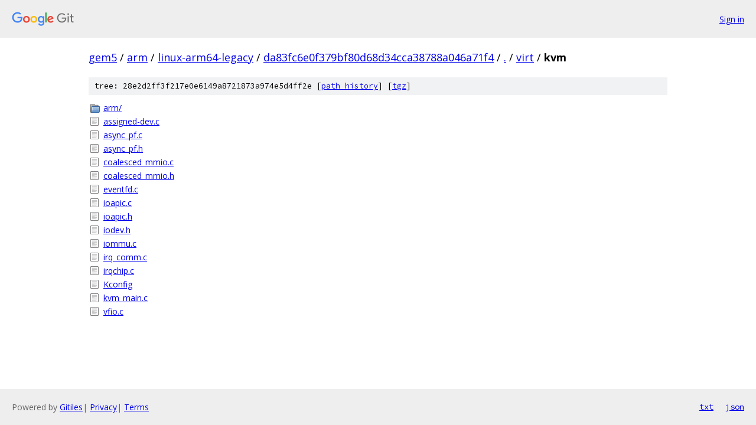

--- FILE ---
content_type: text/html; charset=utf-8
request_url: https://gem5.googlesource.com/arm/linux-arm64-legacy/+/da83fc6e0f379bf80d68d34cca38788a046a71f4/virt/kvm?autodive=0%2F
body_size: 975
content:
<!DOCTYPE html><html lang="en"><head><meta charset="utf-8"><meta name="viewport" content="width=device-width, initial-scale=1"><title>virt/kvm - arm/linux-arm64-legacy - Git at Google</title><link rel="stylesheet" type="text/css" href="/+static/base.css"><!-- default customHeadTagPart --></head><body class="Site"><header class="Site-header"><div class="Header"><a class="Header-image" href="/"><img src="//www.gstatic.com/images/branding/lockups/2x/lockup_git_color_108x24dp.png" width="108" height="24" alt="Google Git"></a><div class="Header-menu"> <a class="Header-menuItem" href="https://accounts.google.com/AccountChooser?faa=1&amp;continue=https://gem5.googlesource.com/login/arm/linux-arm64-legacy/%2B/da83fc6e0f379bf80d68d34cca38788a046a71f4/virt/kvm?autodive%3D0%252F">Sign in</a> </div></div></header><div class="Site-content"><div class="Container "><div class="Breadcrumbs"><a class="Breadcrumbs-crumb" href="/?format=HTML">gem5</a> / <a class="Breadcrumbs-crumb" href="/arm/">arm</a> / <a class="Breadcrumbs-crumb" href="/arm/linux-arm64-legacy/">linux-arm64-legacy</a> / <a class="Breadcrumbs-crumb" href="/arm/linux-arm64-legacy/+/da83fc6e0f379bf80d68d34cca38788a046a71f4">da83fc6e0f379bf80d68d34cca38788a046a71f4</a> / <a class="Breadcrumbs-crumb" href="/arm/linux-arm64-legacy/+/da83fc6e0f379bf80d68d34cca38788a046a71f4/?autodive=0%2F">.</a> / <a class="Breadcrumbs-crumb" href="/arm/linux-arm64-legacy/+/da83fc6e0f379bf80d68d34cca38788a046a71f4/virt?autodive=0">virt</a> / <span class="Breadcrumbs-crumb">kvm</span></div><div class="TreeDetail"><div class="u-sha1 u-monospace TreeDetail-sha1">tree: 28e2d2ff3f217e0e6149a8721873a974e5d4ff2e [<a href="/arm/linux-arm64-legacy/+log/da83fc6e0f379bf80d68d34cca38788a046a71f4/virt/kvm">path history</a>] <span>[<a href="/arm/linux-arm64-legacy/+archive/da83fc6e0f379bf80d68d34cca38788a046a71f4/virt/kvm.tar.gz">tgz</a>]</span></div><ol class="FileList"><li class="FileList-item FileList-item--gitTree" title="Tree - arm/"><a class="FileList-itemLink" href="/arm/linux-arm64-legacy/+/da83fc6e0f379bf80d68d34cca38788a046a71f4/virt/kvm/arm?autodive=0%2F/">arm/</a></li><li class="FileList-item FileList-item--regularFile" title="Regular file - assigned-dev.c"><a class="FileList-itemLink" href="/arm/linux-arm64-legacy/+/da83fc6e0f379bf80d68d34cca38788a046a71f4/virt/kvm/assigned-dev.c?autodive=0%2F">assigned-dev.c</a></li><li class="FileList-item FileList-item--regularFile" title="Regular file - async_pf.c"><a class="FileList-itemLink" href="/arm/linux-arm64-legacy/+/da83fc6e0f379bf80d68d34cca38788a046a71f4/virt/kvm/async_pf.c?autodive=0%2F">async_pf.c</a></li><li class="FileList-item FileList-item--regularFile" title="Regular file - async_pf.h"><a class="FileList-itemLink" href="/arm/linux-arm64-legacy/+/da83fc6e0f379bf80d68d34cca38788a046a71f4/virt/kvm/async_pf.h?autodive=0%2F">async_pf.h</a></li><li class="FileList-item FileList-item--regularFile" title="Regular file - coalesced_mmio.c"><a class="FileList-itemLink" href="/arm/linux-arm64-legacy/+/da83fc6e0f379bf80d68d34cca38788a046a71f4/virt/kvm/coalesced_mmio.c?autodive=0%2F">coalesced_mmio.c</a></li><li class="FileList-item FileList-item--regularFile" title="Regular file - coalesced_mmio.h"><a class="FileList-itemLink" href="/arm/linux-arm64-legacy/+/da83fc6e0f379bf80d68d34cca38788a046a71f4/virt/kvm/coalesced_mmio.h?autodive=0%2F">coalesced_mmio.h</a></li><li class="FileList-item FileList-item--regularFile" title="Regular file - eventfd.c"><a class="FileList-itemLink" href="/arm/linux-arm64-legacy/+/da83fc6e0f379bf80d68d34cca38788a046a71f4/virt/kvm/eventfd.c?autodive=0%2F">eventfd.c</a></li><li class="FileList-item FileList-item--regularFile" title="Regular file - ioapic.c"><a class="FileList-itemLink" href="/arm/linux-arm64-legacy/+/da83fc6e0f379bf80d68d34cca38788a046a71f4/virt/kvm/ioapic.c?autodive=0%2F">ioapic.c</a></li><li class="FileList-item FileList-item--regularFile" title="Regular file - ioapic.h"><a class="FileList-itemLink" href="/arm/linux-arm64-legacy/+/da83fc6e0f379bf80d68d34cca38788a046a71f4/virt/kvm/ioapic.h?autodive=0%2F">ioapic.h</a></li><li class="FileList-item FileList-item--regularFile" title="Regular file - iodev.h"><a class="FileList-itemLink" href="/arm/linux-arm64-legacy/+/da83fc6e0f379bf80d68d34cca38788a046a71f4/virt/kvm/iodev.h?autodive=0%2F">iodev.h</a></li><li class="FileList-item FileList-item--regularFile" title="Regular file - iommu.c"><a class="FileList-itemLink" href="/arm/linux-arm64-legacy/+/da83fc6e0f379bf80d68d34cca38788a046a71f4/virt/kvm/iommu.c?autodive=0%2F">iommu.c</a></li><li class="FileList-item FileList-item--regularFile" title="Regular file - irq_comm.c"><a class="FileList-itemLink" href="/arm/linux-arm64-legacy/+/da83fc6e0f379bf80d68d34cca38788a046a71f4/virt/kvm/irq_comm.c?autodive=0%2F">irq_comm.c</a></li><li class="FileList-item FileList-item--regularFile" title="Regular file - irqchip.c"><a class="FileList-itemLink" href="/arm/linux-arm64-legacy/+/da83fc6e0f379bf80d68d34cca38788a046a71f4/virt/kvm/irqchip.c?autodive=0%2F">irqchip.c</a></li><li class="FileList-item FileList-item--regularFile" title="Regular file - Kconfig"><a class="FileList-itemLink" href="/arm/linux-arm64-legacy/+/da83fc6e0f379bf80d68d34cca38788a046a71f4/virt/kvm/Kconfig?autodive=0%2F">Kconfig</a></li><li class="FileList-item FileList-item--regularFile" title="Regular file - kvm_main.c"><a class="FileList-itemLink" href="/arm/linux-arm64-legacy/+/da83fc6e0f379bf80d68d34cca38788a046a71f4/virt/kvm/kvm_main.c?autodive=0%2F">kvm_main.c</a></li><li class="FileList-item FileList-item--regularFile" title="Regular file - vfio.c"><a class="FileList-itemLink" href="/arm/linux-arm64-legacy/+/da83fc6e0f379bf80d68d34cca38788a046a71f4/virt/kvm/vfio.c?autodive=0%2F">vfio.c</a></li></ol></div></div> <!-- Container --></div> <!-- Site-content --><footer class="Site-footer"><div class="Footer"><span class="Footer-poweredBy">Powered by <a href="https://gerrit.googlesource.com/gitiles/">Gitiles</a>| <a href="https://policies.google.com/privacy">Privacy</a>| <a href="https://policies.google.com/terms">Terms</a></span><span class="Footer-formats"><a class="u-monospace Footer-formatsItem" href="?format=TEXT">txt</a> <a class="u-monospace Footer-formatsItem" href="?format=JSON">json</a></span></div></footer></body></html>